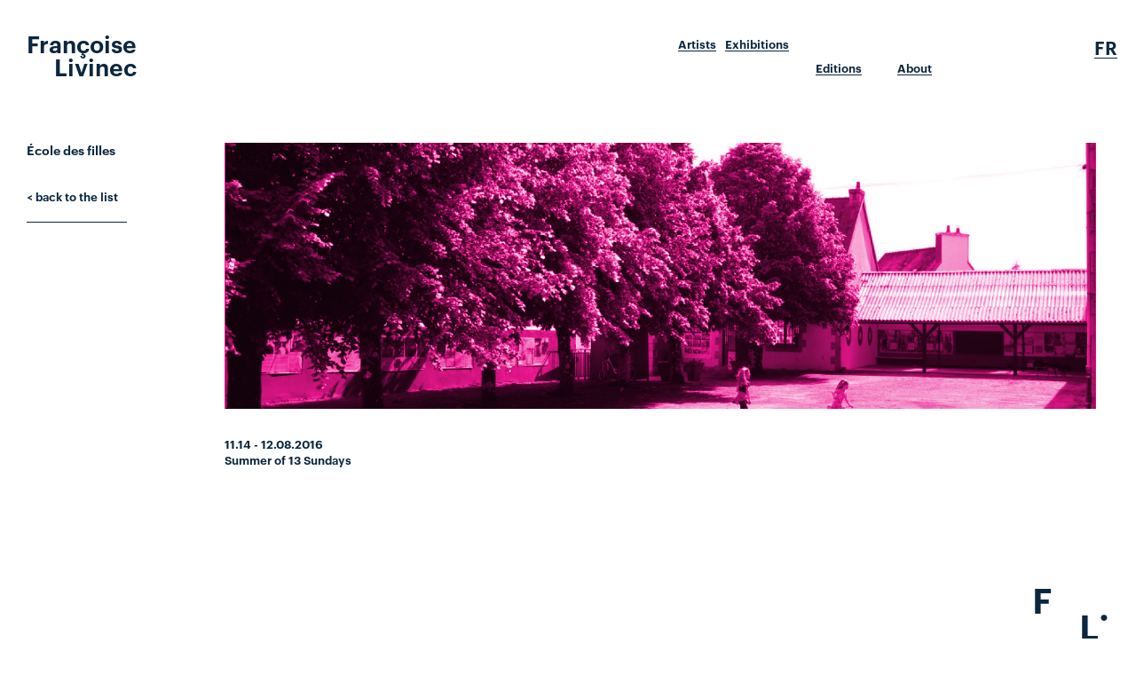

--- FILE ---
content_type: text/html; charset=iso-8859-1
request_url: https://francoiselivinec.com/en/ecoledesfilles/article/102/
body_size: 3215
content:

<!DOCTYPE html>
<html lang="en">
<head>
	<meta http-equiv="Content-Type" content="text/html; charset=iso-8859-15" />
	<meta http-equiv="Content-Style-Type" content="text/css" />
	<meta http-equiv="Content-Language" content="en" />
    <meta name="viewport" content="width=device-width, initial-scale=1.0">
    <title>,Françoise Livinec, Paris/Bretagne, Art moderne et contemporain : 2 galeries, 1 espace d'art, 1 maison d'éditions et des rencontres littéraires</title>
	<meta name= "Description" content=",  "/>
    <meta name= "keywords" content=", "/>
    <!-- Schema.org markup for Google+ -->
    	<meta itemprop="name" content=", ">
    	<meta itemprop="description" content=", , ">
    	<meta itemprop="image" content="francoiselivinec.com/cspdocs/news/edf_recreation_nb_1_copie.JPG">

    	<!-- Twitter Card data -->
    	<meta name="twitter:card" content="summary_large_image">
    	<meta name="twitter:site" content="@frlivinec">
    	<meta name="twitter:title" content=", ">
    	<meta name="twitter:description" content=", , ">
    	<meta name="twitter:creator" content="@frlivinec">
    	<!-- Twitter summary card with large image must be at least 280x150px -->
    	<meta name="twitter:image:src" content="http://francoiselivinec.com/cspdocs/news/edf_recreation_nb_1_copie.JPG">

    	<!-- Open Graph data -->
    	<meta property="og:title" content=", " />
    	<meta property="og:type" content="article" />
    	<meta property="og:url" content="http://francoiselivinec.com/ecoledesfilles/article/102/" />
    	<meta property="og:image" content="http://francoiselivinec.com/cspdocs/news/edf_recreation_nb_1_copie.JPG" />
    	<meta property="og:description" content=", " />
    	<meta property="og:site_name" content="Galerie Francoise Livinec" />
    	<meta property="article:tag" content=", " />
    	<meta property="fb:admins" content="399956163502725" />

	<link type="text/css" rel="stylesheet" href="/site/jscripts/bootstrap/css/bootstrap.min.css"/>
    <link type="text/css" rel="stylesheet" href="/site/jscripts/bootstrap/css/livinec-theme.css?1654269375"/>
    <link type="text/css" rel="stylesheet" href="/site/jscripts/bootstrap/plugins/selectBoxit/bootstrap-select.css"/>
    <link class="rs-file" rel="stylesheet" href="/site/jscripts/royalslider/royalslider.css">
	<link class="rs-file" rel="stylesheet" href="/site/jscripts/royalslider/skins/default-inverted/rs-default-inverted.css">
    <!-- Fav and touch icons -->
    <link rel="icon" type="image/png" href="/favicon.png" />
        <!--[if IE]><link rel="shortcut icon" type="image/x-icon" href="/favicon.ico" /><![endif]-->
<!--    <script src="/site/jscripts/redirectmobile/redirection-mobile-desktop.js"/> </script>-->
<!--    	<script type="text/javascript">-->
<!--    	   		 SA.redirection_mobile ({mobile_scheme:"http", mobile_url : "m.francoiselivinec.com"});-->
<!--    	    </script>-->
    <script>
        (function (i, s, o, g, r, a, m) {
            i['GoogleAnalyticsObject'] = r;
            i[r] = i[r] || function () {
                    (i[r].q = i[r].q || []).push(arguments)
                }, i[r].l = 1 * new Date();
            a = s.createElement(o),
                m = s.getElementsByTagName(o)[0];
            a.async = 1;
            a.src = g;
            m.parentNode.insertBefore(a, m)
        })(window, document, 'script', 'https://www.google-analytics.com/analytics.js', 'ga');

        ga('create', 'UA-6272896-57', 'auto');
        ga('send', 'pageview');

    </script>
    
</head>

<body>


<div id="site">

    <div class="container-fluid"><!--1-->
        <div class="container-fluid"><!--1-->
            <div class="row"><!--1-->
                <div class="col-md-12 col-sm-12">
                    <div id="header">

                        <nav class="navbar navbar-default" role="navigation">
                                                        <div class="">
    <!-- Brand and toggle get grouped for better mobile display -->

    <div class="row">
        <div class="col-md-4 col-sm-4 col-xs-11">
            <div class="navbar-header">
                <button type="button" class="navbar-toggle" data-toggle="collapse"
                        data-target="#bs-example-navbar-collapse-1">
                    <span class="sr-only">Toggle navigation</span>
                    <span class="icon-bar"></span>
                    <span class="icon-bar"></span>
                    <span class="icon-bar"></span>
                </button>
                <a id="logo" href="/en/galerie/accueil/0/la-galerie" title="Galerie Francoise Livinec">Françoise <br/>Livinec</a>
            </div>
        </div>
        <div class="col-lg-3 col-md-2 hidden-sm hidden-xs"></div>
        <div class="col-lg-5 col-md-6 col-sm-8 col-xs-10 pull-right">
            <div class="collapse navbar-collapse" id="bs-example-navbar-collapse-1">


                <ul class="nav navbar-nav">

                    <li class="padding-artist">
                        <a href='/en/artistes/liste/0/liste-des-artistes'
                           class=""
                           title="Artists">Artists
                        </a>

                    </li>
                    <li class="padding-artist">
                        <a class=""
                           href='/en/expositions/liste/0/liste-des-expositions'
                           title="Exhibitions">
                            Exhibitions                        </a>

                    </li>

                    <li class="bottom padding-boutique">
                        <a href='/en/editions/editionsstore/0/coming-soon-store'
                           title="Editions"
                            >
                            Editions</a>
                    </li>

                    <li class="bottom">
                        <a href='/en/galerie/contact/0/contact'
                           title="Contact us"
                                                                                                                                                                        >
                            About</a>
                    </li>
                    <li class="langue" ><a href='/fr/ecoledesfilles/article/102/' > Fr </a></li>
                    <li class="langue" style='display:none;'><a href='/en/ecoledesfilles/article/102/' class='active'> En </a></li>

                </ul>
            </div>
        </div>
    </div>
                        </nav>

                    </div>
                    <!--/.header -->
                </div>
                <!--/.12 -->
            </div>
            <!--/.row-fluid 1 -->
        </div>
        <!--/.container-fluid 1-->

        <div class="container-fluid">
            <div id="main">
                <div class="row"><!--1-->
                    <div class="col-md-12 col-sm-12">
                        <meta http-equiv="Content-Type" content="text/html; charset=iso-8859-15"/>


<div id="blocExpo">
    <div class="row"><!--1-->
        <div class="col-md-2 col-sm-12">
            <div class="fixed">
                <div class="relative">
                    <h1 class="titre">École des filles</h1>
                    <!-- lien vers pages artiste-->
                    <br/>
                    <div id="menuArtiste">
                        <!-- lien vers page de l'artiste si==1 sinon sous-menu -->
                        
                        <!-- lien vers page de l'expo si==1 sinon sous-menu -->
                                                <div><br/>
                            <a href="/en/ecoledesfilles/newsall/0/ete-des-13-dimanches?annee=2016"
                               title="See the list">
                                < back to the list</a>
                        </div>
                    </div>

                    <div class="community">
                        <!-- Go to www.addthis.com/dashboard to customize your tools -->
                        <div class="addthis_sharing_toolbox"></div>

                    </div>
                    <!--/.community-->
                    

                </div>
            </div>
        </div>

        <div class="col-md-10 col-sm-12">
            <div class="col-md-12">
                                                        <div class="blocImagePres">
                        <img class="img-responsive paysage" src="/cspdocs/news/edf_recreation_nb_1_copie.JPG"
                             alt=""/>
                    </div>
                                <div class="cartoucheExpo">
                                                            <h3></h3>

                                            11.14 - 12.08.2016                                        <div class="sous-titre">
                        <p class='typeExpo'>Summer of 13 Sundays</p>
                                            </div>

                    <div class="clearfix"></div>
                </div>
                <!--cartouche-->
                <div id="blocTexte" class="colonne">

                                    </div>
                <!--/.blocTexte-->
            </div>

        </div>
    </div>

</div>
                        <div class="clearfix"></div>
                    </div><!--/.span12 -->
                </div><!--/.row -->
            </div>
        </div>
        <!--/.main -->
        <div id="footer"><!--1-->

            <div class="container-fluid">

                <div id="footerInside" >
                    <div class="row"><!--1-->

                        <div class="col-md-8 col-sm-8 col-md-offset-1 col-lg-offset-2 col-sm-offset-2">
                            <div id="adresse_footer_hide">
                                <div class="row"><!--1-->
                                    <div class="col-md-12 col-sm-12 text-center">
                                    <span class="titreGalerie">Galerie Françoise Livinec</span><br /><br />
                                    </div>
                                </div>
                                <div class="row"><!--1-->
                                    <div class="col-md-5 col-sm-5 col-xs-12 col-md-offset-1 col-sm-offset-2">
                                        <span class="adresseGalerieFooter">24,&nbsp;&nbsp;&nbsp;&nbsp; rue Penthièvre</span><br />
                                        75008 Paris
                                    </div>
                                    <div class="col-md-6 col-sm-10 col-sm-offset-2 col-xs-12 col-xs-offset-0">
                                        <br />
                                        <a href="mailto:contact@francoiselivinec.com"
                                           title="Contact us">contact@francoiselivinec.com</a><br />
                                        <span class="telGalerieFooter">+33 (0)1 40 07 58 09</span>

                                    </div>
                                </div>
                            </div>
                        </div>
                        <div class="col-md-2 col-sm-2 col-md-offset-1 col-sm-offset-0 col-xs-offset-7 col-lg-offset-0">
                            <div id="logo_footer">
                                <span class="pull-left" id="Logo_footer_F">F</span>
                                <span class="pull-left" id="Logo_footer_L">L</span>
                                <span class="pull-left" id="Logo_footer_point">.</span>
                            </div>
                        </div>
                    </div>
                </div>
            </div>
        </div>
            <!--/.row-fluid 1 -->
        </div>
        <!--/#footer-->
    </div>

</div>
<!-- Le javascript
    ================================================== -->
    <!-- Placed at the end of the document so the pages load faster -->

    <!-- Include all compiled plugins (below), or include individual files as needed -->
    <script type="text/javascript" src="https://ajax.googleapis.com/ajax/libs/jquery/1.11.0/jquery.min.js"></script>
    <script type="text/javascript" src="http://code.jquery.com/jquery-migrate-1.2.1.js"></script>
    <!--<script type="text/javascript" src="http://ajax.googleapis.com/ajax/libs/jqueryui/1.9.2/jquery-ui.min.js"></script>-->
    <script type="text/javascript" src="/site/jscripts/bootstrap/js/bootstrap.js"></script>
    <script type="text/javascript" src="/site/jscripts/jquery.lazyload.min.js"></script>
    <script type="text/javascript" src="/site/jscripts/modernizr.custom.25907.js"></script>
    <script type="text/javascript" src="/site/jscripts/royalslider/jquery.royalslider.min.js"></script>
    <script type="text/javascript" src="/site/jscripts/general.js"></script>
<!-- Go to www.addthis.com/dashboard to customize your tools -->
<script type="text/javascript" src="//s7.addthis.com/js/300/addthis_widget.js#pubid=ra-56e96ae14c131bfc"></script>

</body>
</html>


--- FILE ---
content_type: text/css
request_url: https://francoiselivinec.com/site/jscripts/bootstrap/css/livinec-theme.css?1654269375
body_size: 5873
content:
/*---------------------------------FONTS----------------------------------*/
@font-face {
    font-family: 'FayonPro-Normal';
    src: url('../../../fonts/FayonPro-Normal.eot');
    src: url('../../../fonts/FayonPro-Normal.eot?#iefix') format('embedded-opentype'),
    url('../../../fonts/FayonPro-Normal.woff') format('woff'),
    url('../../../fonts/FayonPro-Normal.ttf') format('truetype');
    font-weight: normal;
    font-style: normal;
}

@font-face {
    font-family: 'FayonPro-Bold';
    src: url('../../../fonts/FayonPro-Bold.eot');
    src: url('../../../fonts/FayonPro-Bold.eot?#iefix') format('embedded-opentype'),
    url('../../../fonts/FayonPro-Bold.woff') format('woff'),
    url('../../../fonts/FayonPro-Bold.ttf') format('truetype');
    font-weight: normal;
    font-style: normal;
}

@font-face {
    font-family: 'FayonPro-NormalItalic';
    src: url('../../../fonts/FayonPro-NormalItalic.eot');
    src: url('../../../fonts/FayonPro-NormalItalic.eot?#iefix') format('embedded-opentype'),
    url('../../../fonts/FayonPro-NormalItalic.woff') format('woff'),
    url('../../../fonts/FayonPro-NormalItalic.ttf') format('truetype');
    font-weight: normal;
    font-style: normal;
}

@font-face {
    font-family: 'Conv_Graphik-Bold';
    src: url('../../../fonts/Graphik-Bold-Web.eot');
    src: local('Ã¢ËœÂº'), url('../../../fonts/Graphik-Bold-Web.woff') format('woff'), url('../../../fonts/Graphik-Bold.svg') format('svg');
    font-weight: normal;
    font-style: normal;
}

@font-face {
    font-family: 'Conv_Graphik-Semibold';
    src: url('../../../fonts/Graphik-Semibold-Web.eot');
    src: local('Ã¢ËœÂº'), url('../../../fonts/Graphik-Semibold-Web.woff') format('woff'), url('../../../fonts/Graphik-Semibold.svg') format('svg');
    font-weight: normal;
    font-style: normal;
}

@font-face {
    font-family: 'Conv_Graphik-Regular';
    src: url('../../../fonts/Graphik-Regular-Web.eot');
    src: local('Ã¢ËœÂº'), url('../../../fonts/Graphik-Regular-Web.woff') format('woff'), url('../../../fonts/Graphik-Regular.svg') format('svg');
    font-weight: normal;
    font-style: normal;
}

.italic {
    font-family: "FayonPro-NormalItalic", Times, serif;
    font-size: 1.1em;
}

.bold {
    font-family: "FayonPro-Bold", Times, serif;
}

.noBold {
    font-family: "FayonPro-Normal", Times, serif;
}

.fixed {
    margin-bottom: 50px;
}

.justify {
    text-align: justify;
}

/*---------------------------------PARTICULIER---------------------------------*/
#blocTexte .col-md-, #blocTexte p {
    font: inherit;
}

#blocTexte em {
    font-family: "FayonPro-NormalItalic", Times, serif !important;
}

#blocTexte strong, #blocTexte b {
    font-family: "FayonPro-Bold", Times, serif !important;
}

#blocTexte b, #blocTexte strong, #blocTexte em {
    font-weight: normal;
    font-style: normal;
}

a, a:visited, a:focus {
    outline: none !important;
    text-decoration: none;
    color: #0b273f;
}

a:hover, a.active, .activeSp {
    color: #fa3b4c !important;
    text-decoration: none;

}

ul {
    margin: 0;
}

.listeMultiArtists > li.last span {
    display: none;
}

.invisible {
    display: none;
}

.relative {
    position: relative;

}

.text-center, #blocHome h3.text-center {
    text-align: center;
    padding-left: 0;
    padding-right: 0;
}

.text-left, #blocHome h3.text-left {
    text-align: left;
    padding-left: 0;
    padding-right: 0;
}

/* -----------------------------------------------------------------------------------BASE  */
body {
    font-family: 'Conv_Graphik-Semibold', Helvetica, Arial, sans-serif;
    font-size: 13px;
    color: #0b273f;
}

.site {
    /*max-width:990px;*/
    margin: 0 auto !important;
}

.container-fluid {
    margin-right: auto;
    margin-left: auto;
    max-width: 1280px; /* or 950px */
}

#main {
    padding-bottom: 20px;
    margin-top: 140px;

}

#header {
    position: fixed;
    padding: 15px 0;
    width: 100%;
    /*max-width: 1220px;*/
    max-width: 350px;
    background: #FFF;
    z-index: 9999;
}

/* -----------------------------------------------------------------------------------TITRES  */
h1 {
    font-size: 2em;
}

h1, .h1, h2, .h2, h3, .h3 {
    margin-bottom: 10px;
    margin-top: 0;
    font-size: 1em;
    font-weight: normal;
    color: #0b273f;
}

/* -----------------------------------------------------------------------------------NAV  RESPONSIVE*/
.navbar-default, .navbar {
    background-color: #FFF !important;
    border: none !important;
    margin: 0;
}

.navbar-nav {
    margin: 27px 0 0;
    width: 100%;
}

.navbar-default .navbar-nav > li > a {
    color: #0b273f;
    padding: 0;
    font-family: 'Conv_Graphik-Semibold', helvetica, arial, sans-serif;
    font-size: 1em;
    line-height: 2em;

}

.navbar-default .navbar-nav > li > a:hover, .navbar-default .navbar-nav > li > a:focus, .navbar-default .navbar-nav > .open > a, .navbar-default .navbar-nav > .open > a:hover, .navbar-default .navbar-nav > .open > a:focus {
    background-color: #FFF !important;
    color: #fa3b4c;
    border-bottom: 1px solid #fa3b4c;
}

.navbar-default .navbar-nav > li > a.active {
    border-bottom: 1px solid #fa3b4c;
}

.navbar-default .navbar-nav > li.langue > a {
    font-size: 1.5em;
}

#logo {
    float: left;
    text-align: right;
    font-size: 2em;
    margin: 20px 0 0 0 !important;
    text-decoration: none;
    line-height: 1em;
    font-family: 'Conv_Graphik-Semibold', helvetica, arial, sans-serif;
}

.navbar > .container .logo, .navbar > .container-fluid .logo {
    margin-left: -15px;
}

/* -----------------------------------------------------------------------------------NAV  FIXE*/
#header .navbar-collapse {
    width: 100%;
    height: 100% !important;
    max-height: 100% !important;
    padding: 0;
    border: none;
    position: fixed;
    top: 100px;
    width: 90%;
    background-color: #FFF;
}

#header .pull-right {
    float: none !important;
}

#header .navbar-default .navbar-toggle {
    border-color: none;
}

#header .navbar-default .navbar-toggle:hover, #header .navbar-default .navbar-toggle:focus {
    background-color: #FFF;
}

#header .navbar-toggle {
    margin-right: 15px;
    margin-top: 42px;
    border: none;
}

#header .navbar-toggle .icon-bar {
    height: 3px;
    width: 30px;
}

#header .navbar-default .navbar-toggle .icon-bar {
    background-color: #0b273f;
}

/* -----------------------------------------------------------------------------------ACCUEIL  */

.cartouche a {
    text-decoration: none !important;
}

.blocExpoHome:hover h2, .blocExpoHome:hover h3, .blocExpoHome:hover p, .blocExpoHome:hover div {
    color: #fa3b4c !important;
}

.blocExpoHome:hover h3 {
    border-bottom: 1px solid #fa3b4c !important;
}

/* --------------------------------------------------------------------------------ACCUEIL *//* TITRES EXPOS/NEWS */
#blocHome h2 {
    font-family: 'FayonPro-Bold', Times, serif;
    margin: 10px 0;
    font-size: 1.5em;
    text-transform: uppercase;
    text-decoration: none !important;
}

#blocHome h3 {
    font-family: 'FayonPro-NormalItalic', Times, serif;
    text-align: left;
    margin: 10px 0;
    font-size: 1.1em;
    margin: 10px 0 15px 50px;
    border-bottom: 1px solid #0b273f;
    display: inline-block;

}

.secondBlocHome {
    margin-top: 15px;
}

.typeExpo {
    font-size: 1em;
    margin: 0;
    text-decoration: none;
    font-family: "Conv_Graphik-Semibold", Helvetica, Arial, sans-serif;
}

#blocHome .dates {
    font-size: 0.85em;
}

.edition .dates {
    text-transform: uppercase;
}

/* --------------------------------------------------------------------------------ACCUEIL *//* DIAPORAMA */
.blocExpoHome {
    position: relative;
    min-height: 400px;
}

.blocExpoHome .blocImage, .blocExpoHome .blocImageNews, .blocExpoHome .blocImageExpo, .blocExpoHome .blocImageExpo-col-10, .blocImageInfo {
    width: 100%;
    position: relative;

}

.border {
    position: absolute;
    width: 100%;
    height: 100%;
    background: transparent;
    z-index: 2;
    webkit-transition: all 0.3s ease;
    -moz-transition: all 0.1s ease;
    -o-transition: all 0.1s ease;
    -ms-transition: all 0.1s ease;
    transition: all 0.1s ease;

}

.border:hover {
    -moz-box-shadow: inset 0px 0px 0px 3px #fa3b4c;
    -webkit-box-shadow: inset 0px 0px 0px 3px #fa3b4c;
    box-shadow: inset 0px 0px 0px 3px #fa3b4c;

}

/*.blocExpoHome .blocImage:hover, .blocExpoHome .blocImageNews:hover, .blocExpoHome .blocImageExpo:hover, .blocExpoHome .blocImageExpo-col-10:hover, .blocImageInfo:hover{

}*/

/*.blocExpoHome .blocImage:hover img, .blocExpoHome .blocImageNews:hover img, .blocImageExpo:hover img, .blocExpoHome .blocImageExpo-col-10 a:hover img, .blocImageInfo a:hover img {
	webkit-transition: all 0.3s ease;
            -moz-transition: all 0.3s ease;
            -o-transition: all 0.3s ease;
            -ms-transition: all 0.3s ease;
            transition: all 0.3s ease;
}*/

.blocImage img, .blocImageNews img, .blocImageExpo img, .blocImageExpo-col-10 img, .blocImageInfo img, /*.blocImagePresEdition img, */
.blocImagePres img, .blocImageInfo img {
    top: -100%;
    left: -100%;
    right: -100%;
    bottom: -100%;
    margin: auto;
    display: block;
    position: absolute;
    z-index: -1;

}

.blocImage img.portrait, .blocImagePres img.portrait, .blocImageNews img.portrait, .blocImageExpo img.portrait, .blocImageExpo-col-10 img.portrait, .blocImageInfo img.portrait, .blocImageInfo img.paysage {
    height: auto;
    max-width: 100%;

}

/*Decentrage horizontal*/
.blocImagePresEdition img.portrait, .blocImagePresEdition img.paysage {
    width: auto;
    left: 0;
    right: 0;
    margin: 0;
    top: 0;
    bottom: 0;
}

.blocImagePresEdition img.portrait, .blocImagePresEdition img.paysage {
    max-height: 400px;

}

.blocImagePresEdition {
    height: 400px;
    overflow: hidden;
    position: relative;
    text-align: left;
}

.blocImagePresEdition img.portrait {
    height: 400px;
    overflow: hidden;
    position: relative;
    text-align: left;
}

.blocImageNews img.paysage {
    max-height: 112%;
    width: auto;

}

.blocImageExpo img.paysage {
    max-height: 120%;
    width: auto;
}

/*.blocImageInfo img.paysage, */
.blocImageExpo-col-10 img.paysage {
    max-height: 100%;
    width: auto;
}

#blocExpo .blocImageExpo-col-10 img.paysage {
    max-height: 120%;
    width: auto;
}

.blocImage img.paysage {
    max-height: 150%;
    width: auto;

}

.blocImagePres img.paysage {
    max-height: none;
    min-width: 100%;
}

.blocImage, .blocImagePres {
    height: 200px;
    overflow: hidden;
    position: relative;
    text-align: center;
}

.blocImageNews {
    height: 200px;
    overflow: hidden;
    position: relative;
    text-align: center;
}

.blocImageExpo {
    height: 200px;
    overflow: hidden;
    position: relative;
    text-align: center;
}

.blocImageExpo-col-10 {
    height: 200px;
    overflow: hidden;
    position: relative;
    text-align: center;
}

.blocImageInfo {
    height: 150px;
    overflow: hidden;
    position: relative;
    text-align: center;
}

.blocImageListe-store {
    height: 200px;
    overflow: hidden;
    position: relative;
    text-align: center;
    line-height: 200px;
    background: #d3cec8;
}

.blocImageListe-store img.portrait {
    max-height: 160px;
    width: auto;
}

.blocImageListe-store img.paysage {
    max-width: 80%;
    height: auto;
    max-height: 160px;
}

.liste {
    margin-bottom: 20px;
}

.listeLast {
    margin-top: 40px;
}

/* --------------------------------------------------------------------------------ACCUEIL *//* TEXTES */
.cartouche {
    margin-top: 10px;
}

/* --------------------------------------------------------------------------------ARTISTES */
.menuArtiste {
    margin: 20px 0 35px;
}

.menuArtiste li a {
    color: #0b273f;
}

.menuArtiste li a:hover, .menuArtiste li a.active, #menuArtiste li.active {
    color: #fa3b4c;
}

.moreIphone {
    padding: 5px 10px;
    text-align: center;
    background-color: #0b273f;
    width: 30px;
    margin: 5px 0 10px;
}

.moreIphone a {
    color: #FFF;
    cursor: pointer;
}

/* --------------------------------------------------------------------------------ARTISTES *//* LISTE ARTISTES */
.titre {
    font-size: 1.05em;
    margin: 0;
    text-decoration: none;
    font-family: 'Conv_Graphik-Semibold', helvetica, arial, sans-serif;
}

.artistLegende {
    font-size: 0.9em;
    margin: 0;
    text-decoration: none;
    font-family: 'Conv_Graphik-Semibold', helvetica, arial, sans-serif;
}

.list-artist li a, .list-artist li {
    text-decoration: none;
    font-family: 'FayonPro-Normal', Times, serif;
    font-size: 1.05em;
    line-height: 1.7em;
}

.artiste-background-wrap img {
    max-width: 100%;
    max-height: 400px;
    text-align: right;
}

.artiste-background-wrap {
    display: none;
    position: absolute;
    background: #FFF;
    max-width: 97%;
}

.artiste-background-wrap .img {
    height: auto;
    left: 0;
    opacity: 0;
    position: absolute;
    top: 0;
    width: 100%;
}

/* --------------------------------------------------------------------------------ARTISTES *//* LISTE ARTISTES OEUVRES */

#blocArtiste {

}

#blocArtiste #blocTexte {
    font-family: 'FayonPro-Normal', Times, serif;
}

#menuArtiste {
    border-bottom: 1px solid #0b273f;
    padding-bottom: 20px;
    padding-right: 10px;
    margin-bottom: 20px;
    display: inline-block;

}

#menuArtiste li {
    line-height: 1.7em;
}

#menuArtiste li a, #menuArtiste li, .newsletter-menu a {
    font-family: 'Conv_Graphik-Regular', helvetica, arial, sans-serif;
    text-decoration: none;
    font-size: inherit;

}

#menuArtiste li, .newsletter-menu a {
    font-size: 0.95em;
}

.blocOeuvre {
    margin-bottom: 40px;
}

.legende {
    margin: 20px 0 40px;
    color: #0b273f;
    line-height: 1.2em;
}

.img_artist_portrait {
    filter: grayscale(100%);
    -webkit-filter: grayscale(100%);
    -moz-filter: grayscale(100%);
    -ms-filter: grayscale(100%);
    -o-filter: grayscale(100%);

}

/* --------------------------------------------------------------------------------ARTISTES *//* ARTISTES OEUVRES */
.rsSlide:hover {
    cursor: pointer;
}

#gallery-1 {
    width: 100%;
    -webkit-user-select: none;
    -moz-user-select: none;
    user-select: none;
}

.rsDefaultInv,
.rsDefaultInv .rsOverflow,
.rsDefaultInv .rsSlide,
.rsDefaultInv .rsVideoFrameHolder,
.rsDefaultInv .rsThumbs {
    background: #eee;
}

.royalSlider > .rsImg {
    display: none;
}

#gallery-1 .rsThumb {
    float: left;
    overflow: hidden;
    width: 50px;
    height: 50px;
    margin-right: 17px;
}

#gallery-1 .rsThumbs {
    width: 160px;
    height: 100%;
    position: absolute;
    top: 0;
    padding: 0 0 0 1px;
    right: 0;
}

#gallery-1 .rsGCaption {
    right: 160px;
    line-height: 12px;
    padding: 1px 7px;
    font-size: 11px;
    background: #EEE;
    position: absolute;
    width: auto;
    bottom: 0;
    float: none;
    text-align: left;
}

#underSlider {
    position: relative;
}

@media screen and (min-width: 0px) and (max-width: 1200px) {
    #gallery-1 .rsThumbs {
        width: 160px;
    }

    #gallery-1 .rsGCaption {
        right: 160px;
    }
}

@media screen and (min-width: 0px) and (max-width: 760px) {
    #gallery-1 .rsThumbs {
        left: 0;
        position: relative;
        width: 100%;
        height: auto;
        padding: 1px 0 0 1px;
    }

    #gallery-1 .rsThumbsContainer {
        height: auto !important;
    }

    #gallery-1 .rsGCaption {
        right: 0;
    }

}

@media screen and (min-width: 1024px) {
    #gallery-1.royalCatalog {
        height: 600px;
    }
}

#colBis {
    float: left;
    width: 160px;
    height: 1px;
}

/* --------------------------------------------------------------------------------EXPOSITION */
.cartoucheExpo {
    margin: 20px 0 0;
}

.cartoucheExpo h2 {
    font-family: 'FayonPro-Bold', Times, serif;
    font-size: 1.5em;
    text-transform: uppercase;
    margin: 0 0 5px;
}

.cartoucheExpo h2.small {
    font-size: 1.3em;
}

.cartoucheExpo h3 {
    font-family: 'FayonPro-NormalItalic', Times, serif;
    font-size: 1.8em;
    margin-bottom: 30px;
}

.cartoucheExpo .dates {
    text-transform: none;
    font-size: 1em;
    margin-bottom: 0;
}

.sous-titre {
    font-family: 'Conv_Graphik-Regular', helvetica, arial, sans-serif;
    font-size: 1em;
}

.listeMultiArtists li {
    padding-right: 0;
}

#blocExpo #blocTexte {
    font-family: 'FayonPro-Normal', Times, serif;
    margin-top: 30px;
}

#show-artist-list:hover, #show-expo-list:hover {
    cursor: pointer;
    color: #fa3b4c;
}

#sous-menu-artistes-expo, #sous-menu-expo {
    display: none;
}

/*.slide {
    opacity:0
    -moz-transition: opacity 0.4s ease-in-out;
    -o-transition: opacity 0.4s ease-in-out;
    -webkit-transition: opacity 0.4s ease-in-out;
    transition: opacity 0.4s ease-in-out;
}*/

/* --------------------------------------------------------------------------------EXPOSITION *//* DIAPORAMA */
.max-h {
    max-height: 500px;
}

/* --------------------------------------------------------------------------------EXPOSITION *//* LISTE EN COURS / PASSEES / FUTURES */
.cartoucheExpoListe {
    margin: 20px 0;
    min-height: 125px;
}

.cartouchePressListe {
    margin: 0px 0 20px;
    min-height: 125px;
}

.cartoucheExpoListe a, .cartouchePressListe a {
    text-decoration: none;
}

.cartoucheExpoListe .dates, .cartoucheExpoListe .pdf_press, .cartouchePressListe .dates, .cartouchePressListe .pdf_press {
    margin: 5px 0 0;
    font-size: 0.85em;
}

.cartoucheExpoListe h2, .cartouchePressListe h2 {
    margin: 3px 0 0;
}

.cartoucheExpoListe h3, .cartouchePressListe h3 {
    font-family: 'FayonPro-NormalItalic', Times, serif;
    margin: 5px 0 0;
    border-bottom: 1px solid #0b273f;
    display: inline-block;
    font-size: 1.1em;
}

.cartoucheExpoListe .typeExpo {

}

#blocExpo .blocInfos {
    margin: 15px 0;
}

/* ---------------------------------------------EXPOSITION *//* LISTE PAR ANNÃ‰ES*/

#listeAnnees {
    position: relative;
    margin-bottom: 20px;
}

#listeAnnees a {
    font-size: 1.3em;
}

#listeAnnees .activeSp {
    text-decoration: none;
}

.content-year {
    /*min-height:150px;*/
}

.groupPanel div.last .ligne {
    display: none;
}

/* ---------------------------------------------EXPOSITION *//* LISTE  AVEC SELECT DEROULANT PAR ANNÃ‰ES*/
.blocInside, .eachYear, .slide_panel_year_bloc {
    width: 100%;
}

#blocExpo .modeListeExpo {

    margin: 15px 0 30px;
    padding-bottom: 30px;
}

#blocExpo .colExpoListe {
    margin-bottom: 20px;
}

.selectMine .btn {
    background-color: #FFF;
    font-size: 1em;
    letter-spacing: 0.15em;
    border-color: #FFF;
    padding: 0;
    text-transform: uppercase;
}

.bootstrap-select.btn-group:not(.input-group-btn), .bootstrap-select.btn-group[class*="col-md-"] {
    margin-bottom: 0 !important;
}

.selectMine li a {
    background-color: #FFF;
    font-size: 1em;
    letter-spacing: 0.15em;
    border-color: #FFF;
    padding: 0 0 0 5px;
    font-size: 0.9em;
}

.selectMine .selectpicker {
    width: 200px !important;
}

.selectMine.open .dropdown-toggle.btn-default, .selectMine .btn-default:hover, .selectMine .btn-default:focus, .selectMine .btn-default:active, .selectMine .btn-default.active {
    background-color: #FFF !important;
    background-color: #FFF !important;
    border-color: #FFF !important;
    color: #0b273f !important;
    outline: none !important;
    box-shadow: none !important;
}

#blocExpo .bootstrap-select .btn:focus {
    outline: none !important;
}

/* --------------------------------------------------------------------------------EXPOSITION *//* TEXTES */

/* --------------------------------------------------------------------------------EXPOSITION *//* ICONES */

.community {
    margin-bottom: 10px;
}

.community .at-icon {
    fill: #0b273f !important;
}

.community .at-icon-wrapper {
    width: 18px !important;
    height: 18px !important;
    background: #FFF !important;
    border: 1px solid #0b273f !important;
    border-radius: 50% !important;
    -moz-border-radius: 50% !important;
    -webkit-border-radius: 50% !important;

}

.community .at-share-tbx-element .at-share-btn {
    max-height: 100%;
    max-width: 100%;
}

.at-share-tbx-element .at-share-btn {
    transition: none !important;
    -moz-transition: none !important;
    -webkit-transition: none !important;
}

.community .at-share-tbx-element .at-share-btn:hover, .community .at-share-tbx-element .at-share-btn:focus {
    transform: none !important;
    -moz-transform: none !important;
    -webkit-transform: none !important;
    outline-offset: 0;
}

.community .addthis-animated {
    animation-duration: 0 !important;
    -moz-animation-duration: 0 !important;
    -webkit-animation-duration: 0 !important;
    animation-fill-mode: none !important;
    -moz-animation-fill-mode: none !important;
    -webkit-animation-fill-mode: none !important;
}

/*
.community .at-share-btn{
	margin-right: 5px !important;
}*/

/*.community .at-icon-pinterest{
	width:18px!important;
	height:18px!important;

}



.community .at-icon-google_plusone_share, .community .at-icon-facebook{
	width:18px!important;
	height:18px!important;
}*/

/* --------------------------------------------------------------------------------PUBLICATIONS */

.notes-store {
    display: inline-block;
    margin-top: 15px;
    margin-bottom: 20px;
    padding-bottom: 20px;
    padding-right: 10px;
    font-family: "Conv_Graphik-Regular", helvetica, arial, sans-serif;
    font-size: inherit;
    text-decoration: none;

    font-size: 0.9em;
}

/* --------------------------------------------------------------------------------PRESSE */

/* --------------------------------------------------------------------------------ACTUS *//* LISTE */
#bt-participer {
    display: inline-block;
    padding: 5px 8px 3px;
    background-color: #fa3b4c;
}

#bt-participer a {
    color: #FFF;
}

#bt-participer a:hover {
    color: #0b273f !important;
    background-color: #fa3b4c;
}

/* --------------------------------------------------------------------------------NEWSLETTER */
#mentionsNewsletter {
    margin: 5px 0 0;
    font-size: 0.7em;
}

#formulaire .form-group {
    margin-bottom: 30px;
}

#formulaire label {
    font-family: 'Conv_Graphik-Regular', Helvetica, Arial, sans-serif;;
    font-size: 1em;
    padding-top: 0 !important;
    text-align: left;
    font-weight: normal;
}

#formulaire input {
    background-color: #FFF !important;
    border: 1px solid #CCCCCC !important;
    -webkit-border-radius: 4px;
    -moz-border-radius: 4px;
    border-radius: 4px;
    font-weight: normal;
    font-family: 'Conv_Graphik-Regular', Helvetica, Arial, sans-serif;;
    font-size: 1em;
}

#formulaire .btn {
    font-weight: normal;
    font-family: "Conv_Graphik-Semibold", Helvetica, Arial, sans-serif;
    font-size: 1em;
}

.form-horizontal .control-label, .form-horizontal .radio, .form-horizontal .checkbox, .form-horizontal .radio-inline, .form-horizontal .checkbox-inline {
    padding-top: 0 !important;
}

/* --------------------------------------------------------------------------------GALERIE */
#blocGalerie h4 {
    font-size: 2.4em;
    font-family: 'FayonPro-Bold', Times, serif;
    padding-right: 15px;
}

#blocGalerie #blocTexte {
    font-family: 'FayonPro-Normal', Times, serif;
    margin-top: 30px;
}

#blocGalerie .adresseContact {
    font-family: 'FayonPro-Normal', Times, serif;
    margin-top: 30px;

}

.img-galerie {
    max-height: 435px;
}

#blocGalerie .titreContact {
    margin-bottom: 20px;
}

#blocGalerie .infoAdresse {
    margin-top: 30px;
    font-size: 0.85em;
    min-height: 70px;
}

#blocGalerie .infoSocial {
    margin: 10px 0;
    font-size: 1em;
}

#blocGalerie .infoSocial a {
    font-size: 0.85em;
}

#blocGalerie .infosExpos {

    margin-top: 30px;
}

#blocGalerie .infosExpos h2, #blocGalerie .infosExpos h3 {
    margin: 0 0 5px;
    line-height: 1em;
}

#blocGalerie .cartouche .date_intitule {
    font-size: 1em;
    margin: 0 0 10px;
    font-family: "Conv_Graphik-Regular";
    text-transform: uppercase;
    display: block;

}

.ligne {
    border-top: 1px solid #0b273f;
    width: 80px;
    padding-top: 10px;

}

#blocGalerie .cartouche .dates, #blocPresse .cartouche .dates {
    font-size: 0.9em;
}

/* --------------------------------------------------------------------------------GALERIE *//* PRESENTATION */
#blocGalerie h3, #blocPresse h3 {
    font-family: "FayonPro-NormalItalic", Times, serif;
    font-size: 1.1em;
    margin: 10px 0;
    text-align: left;
}

#blocGalerie .cartoucheExpoListe a:hover h2, #blocGalerie .cartoucheExpoListe a:hover h3 {
    color: #fa3b4c;
}

#blocGalerie .cartoucheExpoListe a:hover h3 {
    border-color: #fa3b4c;
}

/* --------------------------------------------------------------------------------GALERIE *//* CONTACT */

/* --------------------------------------------------------------------------------GALERIE *//* ECOLE DES FILLES */

#blocGalerie h2.titre-ecole {
    margin: 30px auto;
    width: 80%;
    text-align: center;
    font-size: 1.3em;

}

#blocGalerie #blocTexteEcole {
    font-family: "Conv_Graphik-Semibold", Helvetica, Arial, sans-serif;

}

.carousel-inner > .item > img, .carousel-inner > .item > a > img {
    margin: auto;
    text-align: center;
}

.carousel-indicators {
    bottom: 0 !important;
}

.carousel-indicators li {
    height: 7px !important;
    width: 7px !important;
    margin-top: 0;

}

.carousel-indicators .active {
    height: 8px !important;
    width: 7px !important;
    background-color: #fa3b4c;
    border: 1px solid #fa3b4c;
    margin-top: 0;

}

/* --------------------------------------------------------------------------------FOOTER */

#footer {
    margin: 50px 0 30px;
    padding-top: 10px;

}

#footerInside {
    font-family: "FayonPro-Normal", Arial, Helvetica, sans-serif;
}

#footerInside .titreGalerie {
    font-family: 'Conv_Graphik-Semibold', helvetica, arial, sans-serif;
}

#logo_footer {
    font-size: 3em;
    float: right;
    cursor: pointer;
    font-family: 'Conv_Graphik-Semibold', helvetica, arial, sans-serif;
    margin-top: 10px;
    min-height: 100px;
}

#logo_footer:hover {
    color: #fa3b4c;
}

#adresse_footer_hide {
    color: #0b273f;

}

#adresse_footer_hide a, .adresseGalerieFooter {
    text-decoration: underline;
    color: #0b273f;
}

.adresseGalerieFooter {
    margin-left: 50px;
}

#adresse_footer_hide a {
    margin-left: 100px;
}

.telGalerieFooter {
    margin-left: 150px;
}

#Logo_footer_L {
    margin: 30px 0 0 30px;
    display: inline-block;
}

#Logo_footer_point {
    font-size: 1em;
    margin-top: 8px;
    display: inline-block;
}

/* --------------------------------------------------------------------------------REDIRECTION MOBILE */
#bt_full_site {
    color: #fff;
    padding: 5px;
    width: 60%;
    matgin: auto;
    background-color: #fa3b4c;
    text-align: center;
    display: inline-block;
    border-radius: 2px;
    -moz-border-radius: 2px;
    -webkit-border-radius: 2px;
}

@media (min-width: 481px) {
    .navbar-default .navbar-nav > li > a {
        line-height: 1.2em;
    }

    #header .pull-right {
        float: right !important;
    }
}

@media (min-width: 768px) {
    .colonne {
        -moz-column-count: 2;
        -moz-column-gap: 50px;
        -webkit-column-count: 2;
        -webkit-column-gap: 50px;
        column-count: 2;
        column-gap: 50px;
    }

    .navbar-default .navbar-nav > li > a {

        border-bottom: 1px solid #0b273f;
    }

}

@media (min-width: 481px) and (max-width: 768px) {
    #header {
        max-width: 710px;
    }

    .navbar-nav > li {
        margin-right: 20px;
    }

    .padding-artist {
        padding-right: 10px;

    }

    .padding-boutique {
        padding-right: 40px;
        padding-left: 20px;
    }

    .langue {
        text-transform: uppercase;
        text-align: right;
        float: right !important;
    }

    .bottom {
        margin-top: 27px;
    }

}

@media (min-width: 769px) {
    #header .navbar-collapse {
        position: relative;
        width: auto;
        top: 0;

    }
}

@media (min-width: 769px) and (max-width: 900px) {
    #header {
        max-width: 800px;
    }

    .navbar-nav > li {
        margin-right: 20px;
    }

    .padding-artist {
        padding-right: 10px;

    }

    .padding-boutique {
        padding-right: 40px;
        padding-left: 20px;
    }

    .langue {
        text-transform: uppercase;
        text-align: right;
        float: right !important;
    }

    .bottom {
        margin-top: 27px;
    }

    /*-----IMAGES ----*/
    .blocImageExpo-col-10 img.paysage {
        max-height: 120%;
        width: auto;
    }

    .blocImage {
        height: 280px;

    }

    .blocImagePres {
        height: 250px;

    }

    .blocImageNews {
        height: 220px;

    }

    .blocImageExpo {
        height: 190px;

    }

    .blocImageExpo-col-10 {
        height: 160px;

    }

    .blocImageInfo {
        height: 220px;
    }

}

@media (min-width: 901px) and (max-width: 1023px) {
    #header {
        max-width: 96%;
    }

    .navbar-nav > li {
        margin-right: 20px;
    }

    .padding-artist {
        padding-right: 10px;

    }

    .padding-boutique {
        padding-right: 40px;
        padding-left: 20px;
    }

    .langue {
        text-transform: uppercase;
        text-align: right;
        float: right !important;
    }

    .bottom {
        margin-top: 27px;
    }

    /*-----IMAGES ----*/
    .blocImageExpo-col-10 img.paysage {
        max-height: 120%;
        width: auto;
    }

    .blocImage {
        height: 280px;

    }

    .blocImagePres {
        height: 250px;

    }

    .blocImageNews {
        height: 220px;

    }

    .blocImageExpo {
        height: 190px;

    }

    .blocImageExpo-col-10 {
        height: 170px;

    }

    .blocImageInfo {
        height: 220px;
    }

}

@media (min-width: 1024px) and (max-width: 1140px) {
    #main {
        margin-top: 160px;
        min-height: 400px;
    }

    #header {
        max-width: 96%;
    }

    .fixed {
        position: fixed;
        /*top:133px;*/
    }

    #menuArtiste {

        margin-top: 15px;

    }

    #blocArtiste h1, #blocExpo h1, #blocGalerie h1 {
        position: fixed;
        margin-bottom: 20px;
    }

    .padding-artist {
        padding-right: 10px;

    }

    .padding-boutique {
        padding-right: 40px;
        padding-left: 20px;
    }

    .langue {
        text-transform: uppercase;
        text-align: right;
        float: right !important;
    }

    .bottom {
        margin-top: 27px;
    }

    #logo_footer {
        margin-right: 10px;
    }

    #adresse_footer_hide {
        display: none;
        color: #fa3b4c;
        position: absolute;
        width: 100%;
    }

    #adresse_footer_hide a, .adresseGalerieFooter {
        color: #fa3b4c;
    }

    #adresse_footer_hide a {
        margin-right: 0;
    }

    .telGalerieFooter {
        margin-left: 100px;
    }

    #underSliderCaption {
        margin-left: 30px;
    }

    .no-padding-left {
        padding-left: 0 !important;
    }

    #blocGalerie #blocTexteEcole {
        padding: 0 20px;
    }

    /*-----IMAGES ----*/
    .blocImage {
        height: 300px;

    }

    .blocImagePres {
        height: 280px;

    }

    .blocImageNews {
        height: 280px;

    }

    .blocImageExpo {
        height: 230px;

    }

    .blocImageExpo-col-10 {
        height: 180px;

    }

    .blocImageInfo {
        height: 250px;
    }

}

@media (min-width: 1141px) and (max-width: 1280px) {
    #main {
        margin-top: 160px;
        min-height: 400px;
    }

    #header {
        max-width: 96%;
        padding: 15px 0 40px;
    }

    .fixed {
        position: fixed;
        /*top:133px;*/
    }

    #menuArtiste {

        margin-top: 15px;

    }

    #blocArtiste h1, #blocExpo h1, #blocGalerie h1 {
        position: fixed;
        margin-bottom: 20px;
    }

    .padding-artist {
        padding-right: 10px;

    }

    .padding-boutique {
        padding-right: 40px;
        padding-left: 20px;
    }

    .langue {
        text-transform: uppercase;
        text-align: right;
        float: right !important;
    }

    .bottom {
        margin-top: 27px;
    }

    #adresse_footer_hide {
        display: none;
        color: #fa3b4c;
        position: absolute;
        width: 100%;
    }

    #adresse_footer_hide a, .adresseGalerieFooter {
        color: #fa3b4c;
    }

    #adresse_footer_hide a {
        margin-left: 0;
    }

    .telGalerieFooter {
        margin-left: 100px;
    }

    .no-padding-left {
        padding-left: 0 !important;
    }

    #blocGalerie #blocTexteEcole {
        padding: 0 20px;
    }

    /*-----IMAGES ----*/
    .blocImage {
        height: 340px;

    }

    .blocImagePres {
        height: 300px;

    }

    .blocImageNews {
        height: 350px;

    }

    .blocImageExpo {
        height: 270px;

    }

    .blocImageExpo-col-10 {
        height: 210px;

    }

    .blocImageInfo {
        height: 300px;
    }

}

@media (min-width: 1281px) and (max-width: 1440px) {
    #main {
        margin-top: 160px;
        min-height: 400px;
    }

    #header {
        max-width: 1220px;
        padding: 15px 0 40px;
    }

    .fixed {
        position: fixed;
        /*top:133px;*/
    }

    #menuArtiste {

        margin-top: 15px;

    }

    #blocArtiste h1, #blocExpo h1, #blocGalerie h1 {
        position: fixed;
        margin-bottom: 20px;
    }

    .padding-artist {
        padding-right: 10px;

    }

    .padding-boutique {
        padding-right: 40px;
        padding-left: 20px;
    }

    .langue {
        text-transform: uppercase;
        text-align: right;
        float: right !important;
    }

    .bottom {
        margin-top: 27px;
    }

    #adresse_footer_hide {
        display: none;
        color: #fa3b4c;
        position: absolute;
        width: 100%;
    }

    #adresse_footer_hide a, .adresseGalerieFooter {
        color: #fa3b4c;
    }

    #adresse_footer_hide a {
        margin-left: 0;
    }

    .telGalerieFooter {
        margin-left: 100px;
    }

    .no-padding-left {
        padding-left: 0 !important;
    }

    #blocGalerie #blocTexteEcole {
        padding: 0 20px;
    }

    /*-----IMAGES ----*/
    .blocImage {
        height: 380px;

    }

    .blocImagePres {
        height: 350px;

    }

    .blocImageNews {
        height: 350px;

    }

    .blocImageExpo {
        height: 270px;

    }

    .blocImageExpo-col-10 {
        height: 210px;

    }

    .blocImageInfo {
        height: 300px;
    }

}

@media (min-width: 1441px) and (max-width: 1600px) {
    #main {
        margin-top: 160px;
        min-height: 400px;
    }

    #header {
        max-width: 1220px;
        padding: 15px 0 40px;
    }

    .fixed {
        position: fixed;
        /*top:133px;*/
    }

    #menuArtiste {

        margin-top: 15px;

    }

    #blocArtiste h1, #blocExpo h1, #blocGalerie h1 {
        position: fixed;
        margin-bottom: 20px;
    }

    .padding-artist {
        padding-right: 10px;

    }

    .padding-boutique {
        padding-right: 40px;
        padding-left: 20px;
    }

    .langue {
        text-transform: uppercase;
        text-align: right;
        float: right !important;
    }

    .bottom {
        margin-top: 27px;
    }

    #adresse_footer_hide {
        display: none;
        color: #fa3b4c;
        position: absolute;
        width: 100%;
    }

    #adresse_footer_hide a, .adresseGalerieFooter {
        color: #fa3b4c;
    }

    #adresse_footer_hide a {
        margin-left: 0;
    }

    .telGalerieFooter {
        margin-left: 100px;
    }

    .no-padding-left {
        padding-left: 0 !important;
    }

    #blocGalerie #blocTexteEcole {
        padding: 0 20px;
    }

    /*-----IMAGES ----*/
    .blocImage {
        height: 380px;

    }

    .blocImagePres {
        height: 350px;

    }

    .blocImageNews {
        height: 350px;

    }

    .blocImageExpo {
        height: 270px;

    }

    .blocImageExpo-col-10 {
        height: 210px;
    }

    .blocImageInfo {
        height: 300px;
    }
}

@media (min-width: 1601px) {
    #main {
        margin-top: 160px;
        min-height: 400px;
    }

    #header {
        max-width: 1220px;
        padding: 15px 0 40px;
    }

    .fixed {
        position: fixed;
        /*top:133px;*/
    }

    #menuArtiste {

        margin-top: 15px;

    }

    #blocArtiste h1, #blocExpo h1, #blocGalerie h1 {
        position: fixed;
        margin-bottom: 20px;
    }

    .padding-artist {
        padding-right: 10px;

    }

    .padding-boutique {
        padding-right: 40px;
        padding-left: 20px;
    }

    .langue {
        text-transform: uppercase;
        text-align: right;
        float: right !important;
    }

    .bottom {
        margin-top: 27px;
    }

    #adresse_footer_hide {
        display: none;
        color: #fa3b4c;
        position: absolute;
        width: 100%;
    }

    #adresse_footer_hide a, .adresseGalerieFooter {
        color: #fa3b4c;
    }

    .no-padding-left {
        padding-left: 0 !important;
    }

    #adresse_footer_hide a {
        margin-left: 0;
    }

    .telGalerieFooter {
        margin-left: 100px;
    }

    #blocGalerie #blocTexteEcole {
        padding: 0 20px;
    }

    /*-----IMAGES ----*/
    .blocImage {
        height: 380px;

    }

    .blocImage.double {
        height: 780px;
    }

    .blocImage.double img.portrait {
        height: 100%;
    }

    .blocImagePres {
        height: 350px;

    }

    .blocImageNews {
        height: 350px;

    }

    .blocImageExpo {
        height: 270px;

    }

    .blocImageExpo-col-10 {
        height: 210px;

    }

    .blocImageInfo {
        height: 300px;
    }
}

.presentationEteDim {
    margin-bottom: 45px;
}

.typoItalic {
    font-family: "FayonPro-NormalItalic", Arial, Helvetica, sans-serif;
}

/*@media (max-width: 800px) {
    .navbar-header {
          float: none;
      }
      .navbar-left,.navbar-right {
          float: none !important;
      }
      .navbar-toggle {
          display: block;
      }
      .navbar-collapse {
          border-top: 1px solid transparent;
          box-shadow: inset 0 1px 0 rgba(255,255,255,0.1);
      }
      .navbar-fixed-top {
          top: 0;
          border-width: 0 0 1px;
      }
      .navbar-collapse.collapse {
          display: none!important;
      }
      .navbar-nav {
          float: none!important;
          margin-top: 7.5px;
      }
      .navbar-nav>li {
          float: none;
      }
      .navbar-nav>li>a {
          padding-top: 10px;
          padding-bottom: 10px;
      }
      .collapse.in{
          display:block !important;
      }



}*/

#virtual_tour_container {
    padding-top: 25px;
}

--- FILE ---
content_type: text/plain
request_url: https://www.google-analytics.com/j/collect?v=1&_v=j102&a=1820027707&t=pageview&_s=1&dl=https%3A%2F%2Ffrancoiselivinec.com%2Fen%2Fecoledesfilles%2Farticle%2F102%2F&ul=en-us%40posix&dt=%2CFran%C3%A7oise%20Livinec%2C%20Paris%2FBretagne%2C%20Art%20moderne%20et%20contemporain%C2%A0%3A%202%20galeries%2C%201%20espace%20d%27art%2C%201%20maison%20d%27%C3%A9ditions%20et%20des%20rencontres%20litt%C3%A9raires&sr=1280x720&vp=1280x720&_u=IEBAAEABAAAAACAAI~&jid=1358631576&gjid=886641936&cid=159259557.1768972773&tid=UA-6272896-57&_gid=2028350453.1768972773&_r=1&_slc=1&z=297768110
body_size: -452
content:
2,cG-6PDJ50VQ4Q